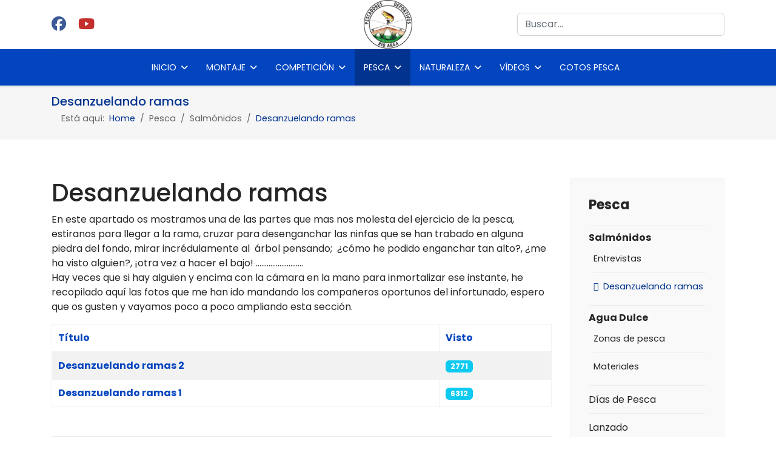

--- FILE ---
content_type: text/html; charset=utf-8
request_url: https://www.rioarga.org/index.php/pesca/salmonidos/desanzuelando-ramas
body_size: 10124
content:

<!doctype html>
<html lang="es-es" dir="ltr">
	<head>
		
		<meta name="viewport" content="width=device-width, initial-scale=1, shrink-to-fit=no">
		<meta charset="utf-8">
	<meta name="og:title" content="Desanzuelando ramas">
	<meta name="og:type" content="article">
	<meta name="og:image" content="https://rioarga.rioarga.org/plugins/content/jw_sig/jw_sig/includes/images/transparent.gif">
	<meta name="og:url" content="https://rioarga.rioarga.org/pesca/salmonidos/desanzuelando-ramas">
	<meta name="og:site_name" content="Club Pescadores Río Arga">
	<meta name="generator" content="Joomla! - Open Source Content Management">
	<title>Desanzuelando ramas - Club Pescadores Río Arga</title>
	<link href="/pesca/salmonidos/desanzuelando-ramas?format=feed&amp;type=rss" rel="alternate" type="application/rss+xml" title="Desanzuelando ramas - Club Pescadores Río Arga">
	<link href="/pesca/salmonidos/desanzuelando-ramas?format=feed&amp;type=atom" rel="alternate" type="application/atom+xml" title="Desanzuelando ramas - Club Pescadores Río Arga">
	<link href="/images/escudo.png" rel="icon" type="image/png">
	<link href="https://www.rioarga.org/component/finder/search?format=opensearch&amp;Itemid=101" rel="search" title="OpenSearch Club Pescadores Río Arga" type="application/opensearchdescription+xml">
	<link href="/favicon.ico" rel="icon" type="image/vnd.microsoft.icon">
	<link href="/media/vendor/awesomplete/css/awesomplete.css?1.1.7" rel="stylesheet">
	<link href="/media/vendor/joomla-custom-elements/css/joomla-alert.min.css?0.4.1" rel="stylesheet">
	<link href="https://cdn.jsdelivr.net/gh/fancyapps/fancybox@3.5.7/dist/jquery.fancybox.min.css" rel="stylesheet">
	<link href="/plugins/content/jw_sig/jw_sig/tmpl/Classic/css/template.css?v=4.2" rel="stylesheet">
	<link href="/media/com_jce/site/css/content.min.css?badb4208be409b1335b815dde676300e" rel="stylesheet">
	<link href="//fonts.googleapis.com/css?family=Poppins:100,100i,200,200i,300,300i,400,400i,500,500i,600,600i,700,700i,800,800i,900,900i&amp;subset=devanagari&amp;display=swap" rel="stylesheet" media="none" onload="media=&quot;all&quot;">
	<link href="/templates/shaper_helixultimate/css/bootstrap.min.css" rel="stylesheet">
	<link href="/plugins/system/helixultimate/assets/css/system-j4.min.css" rel="stylesheet">
	<link href="/media/system/css/joomla-fontawesome.min.css?d1638e" rel="stylesheet">
	<link href="/templates/shaper_helixultimate/css/template.css" rel="stylesheet">
	<link href="/templates/shaper_helixultimate/css/presets/default.css" rel="stylesheet">
	<link href="/templates/shaper_helixultimate/css/custom.css" rel="stylesheet">
	<style>.cloaked_email span:before { content: attr(data-ep-a); } .cloaked_email span:after { content: attr(data-ep-b); } img.cloaked_email { display: inline-block !important; vertical-align: middle; border: 0; }</style>
	<style>.article-list .article .featured-article-badge { display: none; visibility: hidden;}</style>
	<style>body{font-family: 'Poppins', sans-serif;font-size: 16px;text-decoration: none;}
</style>
	<style>.logo-image {height:80px;}.logo-image-phone {height:80px;}</style>
	<style>@media(max-width: 992px) {.logo-image {height: 36px;}.logo-image-phone {height: 36px;}}</style>
	<style>@media(max-width: 576px) {.logo-image {height: 50px;}.logo-image-phone {height: 50px;}}</style>
<script src="/media/mod_menu/js/menu.min.js?d1638e" type="module"></script>
	<script src="/media/vendor/jquery/js/jquery.min.js?3.7.1"></script>
	<script src="/media/legacy/js/jquery-noconflict.min.js?504da4"></script>
	<script type="application/json" class="joomla-script-options new">{"bootstrap.tooltip":{".hasTooltip":{"animation":true,"container":"body","html":true,"trigger":"hover focus","boundary":"clippingParents","sanitize":true}},"joomla.jtext":{"RLTA_BUTTON_SCROLL_LEFT":"Scroll buttons to the left","RLTA_BUTTON_SCROLL_RIGHT":"Scroll buttons to the right","MOD_FINDER_SEARCH_VALUE":"Buscar&hellip;","COM_FINDER_SEARCH_FORM_LIST_LABEL":"Search Results","JLIB_JS_AJAX_ERROR_OTHER":"Se ha producido un aborto en la conexión mientras se recuperaban datos de JSON: Código de estado HTTP %s.","JLIB_JS_AJAX_ERROR_PARSE":"Se ha producido un error de análisis mientras se procesaban los siguientes datos de JSON:<br><code style=\"color:inherit;white-space:pre-wrap;padding:0;margin:0;border:0;background:inherit;\">%s<\/code>","ERROR":"Error","MESSAGE":"Mensaje","NOTICE":"Aviso","WARNING":"Advertencia","JCLOSE":"Cerrar","JOK":"OK","JOPEN":"Abrir"},"data":{"breakpoints":{"tablet":991,"mobile":480},"header":{"stickyOffset":"100"}},"finder-search":{"url":"\/component\/finder\/?task=suggestions.suggest&format=json&tmpl=component&Itemid=101"},"system.paths":{"root":"","rootFull":"https:\/\/www.rioarga.org\/","base":"","baseFull":"https:\/\/www.rioarga.org\/"},"csrf.token":"c142944f866cd8e17832a86369493c7f"}</script>
	<script src="/media/system/js/core.min.js?a3d8f8"></script>
	<script src="/media/com_content/js/articles-list.min.js?f53819" type="module"></script>
	<script src="/media/vendor/bootstrap/js/popover.min.js?5.3.8" type="module"></script>
	<script src="/media/vendor/bootstrap/js/alert.min.js?5.3.8" type="module"></script>
	<script src="/media/vendor/bootstrap/js/button.min.js?5.3.8" type="module"></script>
	<script src="/media/vendor/bootstrap/js/carousel.min.js?5.3.8" type="module"></script>
	<script src="/media/vendor/bootstrap/js/collapse.min.js?5.3.8" type="module"></script>
	<script src="/media/vendor/bootstrap/js/dropdown.min.js?5.3.8" type="module"></script>
	<script src="/media/vendor/bootstrap/js/modal.min.js?5.3.8" type="module"></script>
	<script src="/media/vendor/bootstrap/js/offcanvas.min.js?5.3.8" type="module"></script>
	<script src="/media/vendor/bootstrap/js/scrollspy.min.js?5.3.8" type="module"></script>
	<script src="/media/vendor/bootstrap/js/tab.min.js?5.3.8" type="module"></script>
	<script src="/media/vendor/bootstrap/js/toast.min.js?5.3.8" type="module"></script>
	<script src="/media/system/js/showon.min.js?e51227" type="module"></script>
	<script src="/media/vendor/awesomplete/js/awesomplete.min.js?1.1.7" defer></script>
	<script src="/media/com_finder/js/finder.min.js?755761" type="module"></script>
	<script src="/media/system/js/messages.min.js?9a4811" type="module"></script>
	<script src="https://cdn.jsdelivr.net/gh/fancyapps/fancybox@3.5.7/dist/jquery.fancybox.min.js"></script>
	<script src="/templates/shaper_helixultimate/js/main.js"></script>
	<script>window.RegularLabs=window.RegularLabs||{};window.RegularLabs.EmailProtector=window.RegularLabs.EmailProtector||{unCloak:function(e,g){document.querySelectorAll("."+e).forEach(function(a){var f="",c="";a.className=a.className.replace(" "+e,"");a.querySelectorAll("span").forEach(function(d){for(name in d.dataset)0===name.indexOf("epA")&&(f+=d.dataset[name]),0===name.indexOf("epB")&&(c=d.dataset[name]+c)});if(c){var b=a.nextElementSibling;b&&"script"===b.tagName.toLowerCase()&&b.parentNode.removeChild(b);b=f+c;g?(a.parentNode.href="mailto:"+b,a.parentNode.removeChild(a)):a.innerHTML=b}})}};</script>
	<script>rltaSettings = {"switchToAccordions":true,"switchBreakPoint":576,"buttonScrollSpeed":5,"addHashToUrls":true,"rememberActive":false,"wrapButtons":false}</script>
	<script type="application/ld+json">{"@context":"https://schema.org","@type":"BreadcrumbList","@id":"https://www.rioarga.org/#/schema/BreadcrumbList/35","itemListElement":[{"@type":"ListItem","position":1,"item":{"@id":"https://www.rioarga.org/","name":"Home"}},{"@type":"ListItem","position":2,"item":{"@id":"https://www.rioarga.org/pesca/salmonidos/desanzuelando-ramas","name":"Desanzuelando ramas"}}]}</script>
	<script>
        (function($) {
            $(document).ready(function() {
                $.fancybox.defaults.i18n.en = {
                    CLOSE: 'Close',
                    NEXT: 'Next',
                    PREV: 'Previous',
                    ERROR: 'The requested content cannot be loaded.<br/>Please try again later.',
                    PLAY_START: 'Start slideshow',
                    PLAY_STOP: 'Pause slideshow',
                    FULL_SCREEN: 'Full screen',
                    THUMBS: 'Thumbnails',
                    DOWNLOAD: 'Download',
                    SHARE: 'Share',
                    ZOOM: 'Zoom'
                };
                $.fancybox.defaults.lang = 'en';
                $('a.fancybox-gallery').fancybox({
                    buttons: [
                        'slideShow',
                        'fullScreen',
                        'thumbs',
                        'share',
                        'download',
                        //'zoom',
                        'close'
                    ],
                    beforeShow: function(instance, current) {
                        if (current.type === 'image') {
                            var title = current.opts.$orig.attr('title');
                            current.opts.caption = (title.length ? '<b class="fancyboxCounter">Image ' + (current.index + 1) + ' of ' + instance.group.length + '</b>' + ' | ' + title : '');
                        }
                    }
                });
            });
        })(jQuery);
    </script>
	<script>template="shaper_helixultimate";</script>
			</head>
	<body class="site helix-ultimate hu com_content com-content view-category layout-default task-none itemid-229 es-es ltr layout-fluid offcanvas-init offcanvs-position-right">

		
		
		<div class="body-wrapper">
			<div class="body-innerwrapper">
				
<div id="sp-header-topbar">
	<div class="container">
		<div class="container-inner">
		<div class="row align-items-center">
					<!-- Contact -->
					<div id="sp-contact" class="col-6 col-xl-5">
													<ul class="social-icons"><li class="social-icon-facebook"><a target="_blank" rel="noopener noreferrer" href="https://www.facebook.com/clubdepescadoresrioarga" aria-label="Facebook"><span class="fab fa-facebook" aria-hidden="true"></span></a></li><li class="social-icon-youtube"><a target="_blank" rel="noopener noreferrer" href="https://www.youtube.com/user/cpdrioarga" aria-label="Youtube"><span class="fab fa-youtube" aria-hidden="true"></span></a></li></ul>						
											</div>
	
					<!-- Logo -->
					<div id="sp-logo" class="col-12 col-xl-2 d-none d-xl-block">
						<div class="sp-column d-flex align-items-center  justify-content-center">
															
								<div class="logo"><a href="/">
				<img class='logo-image  d-none d-lg-inline-block'
					srcset='https://www.rioarga.org/images/escudo rio arga 25.png 1x, https://www.rioarga.org/images/escudo rio arga 25.png 2x'
					src='https://www.rioarga.org/images/escudo rio arga 25.png'
					height='80'
					alt='Club Pescadores Río Arga'
				/>
				<img class="logo-image-phone d-inline-block d-lg-none" src="https://www.rioarga.org/images/escudo rio arga 25.png" alt="Club Pescadores Río Arga" /></a></div>													</div>
					</div>

					<!-- Social -->
					<div id="sp-social" class="col-6 col-xl-5">
						<div class="sp-column d-flex justify-content-end">
							<!-- Social icons -->
							<div class="social-wrap d-flex align-items-center">
								
																																</div>

							<!-- Related Modules -->
							<div class="d-none d-lg-flex header-modules align-items-center">
																	<div class="sp-module "><div class="sp-module-content">
<form class="mod-finder js-finder-searchform form-search" action="/component/finder/search?Itemid=101" method="get" role="search">
    <label for="mod-finder-searchword-header" class="visually-hidden finder">Buscar</label><input type="text" name="q" id="mod-finder-searchword-header" class="js-finder-search-query form-control" value="" placeholder="Buscar&hellip;">
            <input type="hidden" name="Itemid" value="101"></form>
</div></div>								
															</div>
						</div>
					</div>
				</div>
		</div>
	</div>
</div>

<header id="sp-header" class="lg-header">
	<div class="container">
		<div class="container-inner">
			<!-- Menu -->
			<div class="row">
				<div class="col-lg-3 col-6 d-block d-xl-none">
					<div class="sp-column d-flex justify-content-between align-items-center">
						<div id="sp-logo" class="menu-with-offcanvas">
							
							<div class="logo"><a href="/">
				<img class='logo-image  d-none d-lg-inline-block'
					srcset='https://www.rioarga.org/images/escudo rio arga 25.png 1x, https://www.rioarga.org/images/escudo rio arga 25.png 2x'
					src='https://www.rioarga.org/images/escudo rio arga 25.png'
					height='80'
					alt='Club Pescadores Río Arga'
				/>
				<img class="logo-image-phone d-inline-block d-lg-none" src="https://www.rioarga.org/images/escudo rio arga 25.png" alt="Club Pescadores Río Arga" /></a></div>						</div>
					</div>
				</div>

				<div class="col-lg-9 col-6 col-xl-12">
					<div class="d-flex justify-content-end justify-content-xl-center align-items-center">
						<!-- Left toggler  -->
						
						<nav class="sp-megamenu-wrapper d-flex" role="navigation" aria-label="navigation"><ul class="sp-megamenu-parent menu-animation-fade-up d-none d-lg-block"><li class="sp-menu-item sp-has-child"><a   href="/"  >Inicio</a><div class="sp-dropdown sp-dropdown-main sp-menu-right" style="width: 240px;"><div class="sp-dropdown-inner"><ul class="sp-dropdown-items"><li class="sp-menu-item"><a   href="/club/nuestro-club"  >Nuestro club</a></li><li class="sp-menu-item"><a   href="/club/eventos"  >Eventos</a></li><li class="sp-menu-item"><a   href="/club/navarra"  >Navarra</a></li><li class="sp-menu-item"><a   href="/club/relatos"  >Relatos</a></li><li class="sp-menu-item"><a   href="/club/enlaces-web"  >Enlaces web</a></li><li class="sp-menu-item"><a   href="/club/contacta-con-nosotros"  >Contacta con nosotros</a></li></ul></div></div></li><li class="sp-menu-item sp-has-child"><span  class=" sp-menu-separator"  >Montaje</span><div class="sp-dropdown sp-dropdown-main sp-menu-right" style="width: 240px;"><div class="sp-dropdown-inner"><ul class="sp-dropdown-items"><li class="sp-menu-item sp-has-child"><span  class=" sp-menu-separator"  >Montaje de moscas</span><div class="sp-dropdown sp-dropdown-sub sp-menu-right" style="width: 240px;"><div class="sp-dropdown-inner"><ul class="sp-dropdown-items"><li class="sp-menu-item"><a   href="/montaje/montaje-de-moscas/paso-a-paso"  >Moscas secas</a></li><li class="sp-menu-item"><a   href="/montaje/montaje-de-moscas/ninfas"  >Ninfas</a></li><li class="sp-menu-item"><a   href="/montaje/montaje-de-moscas/streamers"  >Streamers</a></li><li class="sp-menu-item"><a   href="/montaje/montaje-de-moscas/trucos-montaje"  >Trucos montaje</a></li></ul></div></div></li><li class="sp-menu-item sp-has-child"><span  class=" sp-menu-separator"  >Montadores</span><div class="sp-dropdown sp-dropdown-sub sp-menu-right" style="width: 240px;"><div class="sp-dropdown-inner"><ul class="sp-dropdown-items"><li class="sp-menu-item"><a   href="/montaje/montadores/juan-pablo-guillen"  >Juan Pablo Guillén</a></li><li class="sp-menu-item"><a   href="/montaje/montadores/roberto-romano"  >Roberto Romano</a></li><li class="sp-menu-item"><a   href="/montaje/montadores/richard-wojdyla"  >Richard Wojdyla</a></li><li class="sp-menu-item"><a   href="/montaje/montadores/josetxo-martinez"  > Josetxo Martínez</a></li><li class="sp-menu-item"><a   href="/montaje/montadores/juanma-garcia"  >Juanma García </a></li><li class="sp-menu-item"><a   href="/montaje/montadores/jose-miguel-matilla"  >José Miguel Matilla</a></li><li class="sp-menu-item"><a   href="/montaje/montadores/simon-kidd"  >Simon Kidd </a></li><li class="sp-menu-item"><a   href="/montaje/montadores/adolfo-oscoz"  >Adolfo Oscoz</a></li><li class="sp-menu-item"><a   href="/montaje/montadores/ricardo-marrodan"  >Ricardo Marrodán</a></li><li class="sp-menu-item"><a   href="/montaje/montadores/david-lera"  >David Lera</a></li><li class="sp-menu-item"><a   href="/montaje/montadores/country"  >Country</a></li><li class="sp-menu-item"><a   href="/montaje/montadores/jose-antonio-tanarro"  >José Antonio Tanarro </a></li><li class="sp-menu-item"><a   href="/montaje/montadores/alfredo-rubio"  >Alfredo Rubio</a></li><li class="sp-menu-item"><a   href="/montaje/montadores/javier-jimenez"  >Javier Jimenez</a></li></ul></div></div></li><li class="sp-menu-item"><a   href="/montaje/materiales-de-montaje"  >Materiales de montaje</a></li><li class="sp-menu-item"><a   href="/montaje/varios-montaje"  >Varios montaje</a></li><li class="sp-menu-item"><a   href="/montaje/moscas-encontradas"  >Moscas encontradas</a></li><li class="sp-menu-item"><a   href="/montaje/montajes-realistas"  >Montajes realistas </a></li><li class="sp-menu-item"><a   href="/montaje/moscas-del-mundo"  >Moscas del mundo</a></li></ul></div></div></li><li class="sp-menu-item sp-has-child"><span  class=" sp-menu-separator"  >Competición</span><div class="sp-dropdown sp-dropdown-main sp-menu-right" style="width: 240px;"><div class="sp-dropdown-inner"><ul class="sp-dropdown-items"><li class="sp-menu-item"><a   href="/competicion/2021"  >2021-2024</a></li><li class="sp-menu-item"><a   href="/competicion/2018"  >2018 - 2019</a></li><li class="sp-menu-item"><a   href="/competicion/2017"  >2017</a></li><li class="sp-menu-item"><a   href="/competicion/2013"  >2013-2016</a></li><li class="sp-menu-item"><a   href="/competicion/2011"  >2011-2012</a></li><li class="sp-menu-item"><a   href="/competicion/2009"  >2009-2010</a></li><li class="sp-menu-item"><a   href="/competicion/2006"  >2006-2008</a></li><li class="sp-menu-item"><a   href="/competicion/2002"  >2002-2005</a></li></ul></div></div></li><li class="sp-menu-item sp-has-child active"><span  class=" sp-menu-separator"  >Pesca</span><div class="sp-dropdown sp-dropdown-main sp-menu-right" style="width: 240px;"><div class="sp-dropdown-inner"><ul class="sp-dropdown-items"><li class="sp-menu-item sp-has-child active"><span  class=" sp-menu-separator"  >Salmónidos</span><div class="sp-dropdown sp-dropdown-sub sp-menu-right" style="width: 240px;"><div class="sp-dropdown-inner"><ul class="sp-dropdown-items"><li class="sp-menu-item"><a   href="/pesca/salmonidos/entrevistas"  >Entrevistas</a></li><li class="sp-menu-item current-item active"><a aria-current="page"  href="/pesca/salmonidos/desanzuelando-ramas"  >Desanzuelando ramas</a></li></ul></div></div></li><li class="sp-menu-item sp-has-child"><span  class=" sp-menu-separator"  >Agua Dulce</span><div class="sp-dropdown sp-dropdown-sub sp-menu-right" style="width: 240px;"><div class="sp-dropdown-inner"><ul class="sp-dropdown-items"><li class="sp-menu-item"><a   href="/pesca/agua-dulce/zonas-de-pesca"  >Zonas de pesca</a></li><li class="sp-menu-item"><a   href="/pesca/agua-dulce/materiales"  >Materiales</a></li></ul></div></div></li><li class="sp-menu-item"><a   href="/pesca/viajes-de-pesca"  >Días de Pesca</a></li><li class="sp-menu-item"><a   href="/pesca/lanzado"  >Lanzado</a></li></ul></div></div></li><li class="sp-menu-item sp-has-child"><a   href="/naturaleza"  >Naturaleza</a><div class="sp-dropdown sp-dropdown-main sp-menu-right" style="width: 240px;"><div class="sp-dropdown-inner"><ul class="sp-dropdown-items"><li class="sp-menu-item sp-has-child"><span  class=" sp-menu-separator"  >Moscas naturales</span><div class="sp-dropdown sp-dropdown-sub sp-menu-right" style="width: 240px;"><div class="sp-dropdown-inner"><ul class="sp-dropdown-items"><li class="sp-menu-item"><a   href="/naturaleza/moscas-naturales/efemeras"  >Efémeras</a></li><li class="sp-menu-item"><a   href="/naturaleza/moscas-naturales/plecopteros"  >Plecópteros</a></li><li class="sp-menu-item"><a   href="/naturaleza/moscas-naturales/tricopteros"  >Tricópteros</a></li></ul></div></div></li><li class="sp-menu-item"><a   href="/naturaleza/especies-piscicolas"  >Especies piscícolas</a></li><li class="sp-menu-item"><a   href="/naturaleza/otras-especies"  >Otras especies</a></li><li class="sp-menu-item sp-has-child"><span  class=" sp-menu-separator"  >Micología</span><div class="sp-dropdown sp-dropdown-sub sp-menu-right" style="width: 240px;"><div class="sp-dropdown-inner"><ul class="sp-dropdown-items"><li class="sp-menu-item"><a   href="/naturaleza/micologia/biologia"  >Biología</a></li><li class="sp-menu-item"><a   href="/naturaleza/micologia/especies-micologicas"  >Especies micológicas</a></li><li class="sp-menu-item"><a   href="/naturaleza/micologia/salidas-seteras"  >Salidas seteras</a></li></ul></div></div></li></ul></div></div></li><li class="sp-menu-item sp-has-child"><span  class=" sp-menu-separator"  >Vídeos</span><div class="sp-dropdown sp-dropdown-main sp-menu-right" style="width: 240px;"><div class="sp-dropdown-inner"><ul class="sp-dropdown-items"><li class="sp-menu-item"><a   href="/videos/videos-de-montaje-de-moscas"  >Montaje de moscas</a></li><li class="sp-menu-item"><a   href="/videos/videos-competiciones-salmonidos"  >Competiciones Salmónidos</a></li><li class="sp-menu-item"><a   href="/videos/competiciones-agua-dulce"  >Competiciones Agua Dulce</a></li><li class="sp-menu-item"><a   href="/videos/de-pesca"  >De pesca</a></li><li class="sp-menu-item"><a   href="/videos/naturaleza"  >Naturaleza</a></li></ul></div></div></li><li class="sp-menu-item"><a   href="/cotos-pesca"  >Cotos pesca</a></li></ul></nav>						<div class="menu-with-offcanvas">
							
						</div>

						<!-- Right toggler  -->
													<div class="ms-3 ps-2">
								
  <a id="offcanvas-toggler"
     class="offcanvas-toggler-secondary offcanvas-toggler-right d-flex d-lg-none align-items-center"
     href="#"
     aria-label="Menu"
     title="Menu">
     <div class="burger-icon"><span></span><span></span><span></span></div>
  </a>							</div>
											</div>
				</div>
			</div>
		</div>
	</div>
</header>				<main id="sp-main">
					
<section id="sp-section-1" >

				
	
<div class="row">
	<div id="sp-title" class="col-lg-12 "><div class="sp-column "><div class="sp-page-title"><div class="container"><h2 class="sp-page-title-heading">Desanzuelando ramas</h2><nav class="mod-breadcrumbs__wrapper" aria-label="Ruta">
    <ol class="mod-breadcrumbs breadcrumb px-3 py-2">
                    <li class="mod-breadcrumbs__here float-start">
                Está aquí: &#160;
            </li>
        
        <li class="mod-breadcrumbs__item breadcrumb-item"><a href="/" class="pathway"><span>Home</span></a></li><li class="mod-breadcrumbs__item breadcrumb-item"><span>Pesca</span></li><li class="mod-breadcrumbs__item breadcrumb-item"><span>Salmónidos</span></li><li class="mod-breadcrumbs__item breadcrumb-item active"><span>Desanzuelando ramas</span></li>    </ol>
    </nav>
</div></div></div></div></div>
				
	</section>

<section id="sp-main-body" >

										<div class="container">
					<div class="container-inner">
						
	
<div class="row">
	
<div id="sp-component" class="col-lg-9 ">
	<div class="sp-column ">
		<div id="system-message-container" aria-live="polite"></div>


		
		<div class="com-content-category category-list">

<div class="content-category">
    
            <h1>
            Desanzuelando ramas        </h1>
        
                
            <div class="category-desc">
                                                    <p><span style="font-size: 12pt;"><span style="font-size: 12pt;">En este apartado os mostramos una de las partes que mas nos molesta del ejercicio de la pesca, estiranos para llegar a la rama, cruzar para desenganchar las ninfas que se han trabado en alguna piedra del fondo, mirar incr&eacute;dulamente al&nbsp; &aacute;rbol pensando;&nbsp; &iquest;c&oacute;mo he podido enganchar tan alto?, &iquest;me ha visto alguien?, &iexcl;otra vez a hacer el bajo! ..........................<br />Hay veces que si hay alguien y encima con la c&aacute;mara en la mano para inmortalizar ese instante, he recopilado aqu&iacute; las fotos que me han ido mandando los compa&ntilde;eros oportunos del infortunado, espero que os gusten y vayamos poco a poco ampliando esta secci&oacute;n.</span></span></p>                                </div>
        
<form action="https://rioarga.rioarga.org/pesca/salmonidos/desanzuelando-ramas" method="post" name="adminForm" id="adminForm" class="com-content-category__articles">
    
    
            <table class="com-content-category__table category table table-striped table-bordered table-hover">
            <caption class="visually-hidden">
                Tabla de artículos            </caption>
            <thead>
                <tr>
                    <th scope="col" id="categorylist_header_title">
                        <a href="#" onclick="Joomla.tableOrdering('a.title','asc','', document.getElementById('adminForm'));return false;" class="hasTooltip" title="Selecione para ordenar esta columna" data-bs-placement="top">Título</a>                    </th>
                                                                                    <th scope="col" id="categorylist_header_hits">
                            <a href="#" onclick="Joomla.tableOrdering('a.hits','asc','');return false;" class="hasTooltip" title="Selecione para ordenar esta columna" data-bs-placement="top">Visto</a>                        </th>
                                                                                                </tr>
            </thead>
            <tbody>
                                                <tr class="cat-list-row0" >
                                <th class="list-title" scope="row">
                                            <a href="/pesca/salmonidos/desanzuelando-ramas/396-desanzuelando-ramas-2">
                            Desanzuelando ramas 2                        </a>
                                                                                                                        </th>
                                                                    <td class="list-hits">
                        <span class="badge bg-info">
                                                            2771                                                    </span>
                    </td>
                                                                                </tr>
                                                <tr class="cat-list-row1" >
                                <th class="list-title" scope="row">
                                            <a href="/pesca/salmonidos/desanzuelando-ramas/270-desanzuelando-ramas">
                            Desanzuelando ramas 1                        </a>
                                                                                                                        </th>
                                                                    <td class="list-hits">
                        <span class="badge bg-info">
                                                            6312                                                    </span>
                    </td>
                                                                                </tr>
                        </tbody>
        </table>
    
        
                        <div>
        <input type="hidden" name="filter_order" value="">
        <input type="hidden" name="filter_order_Dir" value="">
        <input type="hidden" name="limitstart" value="">
        <input type="hidden" name="task" value="">
    </div>
</form>

    </div>

</div>

					<div class="sp-module-content-bottom clearfix">
				<div class="sp-module fondo"><div class="sp-module-content">
<div id="mod-custom146" class="mod-custom custom">
    <p class="mb-5" style="text-align: center;"><em>“Esta entidad ha recibido una ayuda cofinanciada al 100% con recursos REACT UE, a través del Programa Operativo FEDER 2014-2020 de Navarra, a través del Objetivo Específico “OE REACT UE 2. Apoyo a las inversiones que contribuyan a la transición hacia una economía digital” como parte de la respuesta de la Unión a la pandemia de COVID-19”</em></p>
<p style="text-align: center;"><img src="/images/FEDER_REACT_dcha.png" alt="FEDER REACT dcha" width="543" height="110" /></p></div>
</div></div>
			</div>
			</div>
</div>
<aside id="sp-right" class="col-lg-3 "><div class="sp-column "><div class="sp-module "><h3 class="sp-module-title">Pesca</h3><div class="sp-module-content"><ul class="mod-menu mod-list menu">
<li class="item-157 active menu-divider  menu-deeper menu-parent"><span class="menu-separator ">Salmónidos<span class="menu-toggler"></span></span>
<ul class="mod-menu__sub list-unstyled small menu-child"><li class="item-175"><a href="/pesca/salmonidos/entrevistas" >Entrevistas</a></li><li class="item-229 current active"><a href="/pesca/salmonidos/desanzuelando-ramas" aria-current="page">Desanzuelando ramas</a></li></ul></li><li class="item-158 menu-divider  menu-deeper menu-parent"><span class="menu-separator ">Agua Dulce<span class="menu-toggler"></span></span>
<ul class="mod-menu__sub list-unstyled small menu-child"><li class="item-160"><a href="/pesca/agua-dulce/zonas-de-pesca" >Zonas de pesca</a></li><li class="item-161"><a href="/pesca/agua-dulce/materiales" >Materiales</a></li></ul></li><li class="item-159"><a href="/pesca/viajes-de-pesca" >Días de Pesca</a></li><li class="item-474"><a href="/pesca/lanzado" >Lanzado</a></li></ul>
</div></div></div></aside></div>
											</div>
				</div>
						
	</section>

<footer id="sp-footer" >

						<div class="container">
				<div class="container-inner">
			
	
<div class="row">
	<div id="sp-footer1" class="col-lg-6 "><div class="sp-column "><span class="sp-copyright">© 2026 Club Pescadores Río Arga</span></div></div><div id="sp-footer2" class="col-lg-6 "><div class="sp-column "><div class="sp-module "><div class="sp-module-content"><ul class="mod-menu mod-list menu">
<li class="item-792"><a href="/aviso-legal" >Aviso legal</a></li><li class="item-793"><a href="/politica-de-privacidad" >Política de privacidad</a></li><li class="item-794"><a href="/politica-de-cookies" >Política de cookies</a></li></ul>
</div></div></div></div></div>
							</div>
			</div>
			
	</footer>
				</main>
			</div>
		</div>

		<!-- Off Canvas Menu -->
		<div class="offcanvas-overlay"></div>
		<!-- Rendering the offcanvas style -->
		<!-- If canvas style selected then render the style -->
		<!-- otherwise (for old templates) attach the offcanvas module position -->
					<div class="offcanvas-menu border-menu " tabindex="-1" inert>
	<div class="d-flex align-items-center justify-content-between p-3 pt-4">
				<a href="#" class="close-offcanvas" role="button" aria-label="Close Off-canvas">
			<div class="burger-icon" aria-hidden="true">
				<span></span>
				<span></span>
				<span></span>
			</div>
		</a>
	</div>
	<div class="offcanvas-inner">
		<div class="d-flex header-modules mb-3">
							<div class="sp-module "><div class="sp-module-content">
<form class="mod-finder js-finder-searchform form-search" action="/component/finder/search?Itemid=101" method="get" role="search">
    <label for="mod-finder-searchword-canvas" class="visually-hidden finder">Buscar</label><input type="text" name="q" id="mod-finder-searchword-canvas" class="js-finder-search-query form-control" value="" placeholder="Buscar&hellip;">
            <input type="hidden" name="Itemid" value="101"></form>
</div></div>			
					</div>
		
					<div class="sp-module "><div class="sp-module-content"><ul class="mod-menu mod-list menu nav-pills">
<li class="item-101 default menu-deeper menu-parent"><a href="/" >Inicio<span class="menu-toggler"></span></a><ul class="mod-menu__sub list-unstyled small menu-child"><li class="item-152"><a href="/club/nuestro-club" >Nuestro club</a></li><li class="item-153"><a href="/club/eventos" >Eventos</a></li><li class="item-154"><a href="/club/navarra" >Navarra</a></li><li class="item-155"><a href="/club/relatos" >Relatos</a></li><li class="item-197"><a href="/club/enlaces-web" >Enlaces web</a></li><li class="item-248"><a href="/club/contacta-con-nosotros" >Contacta con nosotros</a></li></ul></li><li class="item-108 menu-divider  menu-deeper menu-parent"><span class="menu-separator ">Montaje<span class="menu-toggler"></span></span>
<ul class="mod-menu__sub list-unstyled small menu-child"><li class="item-178 menu-divider  menu-deeper menu-parent"><span class="menu-separator ">Montaje de moscas<span class="menu-toggler"></span></span>
<ul class="mod-menu__sub list-unstyled small menu-child"><li class="item-181"><a href="/montaje/montaje-de-moscas/paso-a-paso" >Moscas secas</a></li><li class="item-185"><a href="/montaje/montaje-de-moscas/ninfas" >Ninfas</a></li><li class="item-188"><a href="/montaje/montaje-de-moscas/streamers" >Streamers</a></li><li class="item-198"><a href="/montaje/montaje-de-moscas/trucos-montaje" >Trucos montaje</a></li></ul></li><li class="item-180 menu-divider  menu-deeper menu-parent"><span class="menu-separator ">Montadores<span class="menu-toggler"></span></span>
<ul class="mod-menu__sub list-unstyled small menu-child"><li class="item-189"><a href="/montaje/montadores/juan-pablo-guillen" >Juan Pablo Guillén</a></li><li class="item-204"><a href="/montaje/montadores/roberto-romano" >Roberto Romano</a></li><li class="item-205"><a href="/montaje/montadores/richard-wojdyla" >Richard Wojdyla</a></li><li class="item-206"><a href="/montaje/montadores/josetxo-martinez" > Josetxo Martínez</a></li><li class="item-207"><a href="/montaje/montadores/juanma-garcia" >Juanma García </a></li><li class="item-208"><a href="/montaje/montadores/jose-miguel-matilla" >José Miguel Matilla</a></li><li class="item-209"><a href="/montaje/montadores/simon-kidd" >Simon Kidd </a></li><li class="item-210"><a href="/montaje/montadores/adolfo-oscoz" >Adolfo Oscoz</a></li><li class="item-211"><a href="/montaje/montadores/ricardo-marrodan" >Ricardo Marrodán</a></li><li class="item-212"><a href="/montaje/montadores/david-lera" >David Lera</a></li><li class="item-213"><a href="/montaje/montadores/country" >Country</a></li><li class="item-214"><a href="/montaje/montadores/jose-antonio-tanarro" >José Antonio Tanarro </a></li><li class="item-215"><a href="/montaje/montadores/alfredo-rubio" >Alfredo Rubio</a></li><li class="item-480"><a href="/montaje/montadores/javier-jimenez" >Javier Jimenez</a></li></ul></li><li class="item-179"><a href="/montaje/materiales-de-montaje" >Materiales de montaje</a></li><li class="item-200"><a href="/montaje/varios-montaje" >Varios montaje</a></li><li class="item-201"><a href="/montaje/moscas-encontradas" >Moscas encontradas</a></li><li class="item-202"><a href="/montaje/montajes-realistas" >Montajes realistas </a></li><li class="item-203"><a href="/montaje/moscas-del-mundo" >Moscas del mundo</a></li></ul></li><li class="item-115 menu-divider  menu-deeper menu-parent"><span class="menu-separator ">Competición<span class="menu-toggler"></span></span>
<ul class="mod-menu__sub list-unstyled small menu-child"><li class="item-682"><a href="/competicion/2021" >2021-2024</a></li><li class="item-483"><a href="/competicion/2018" >2018 - 2019</a></li><li class="item-403"><a href="/competicion/2017" >2017</a></li><li class="item-162"><a href="/competicion/2013" >2013-2016</a></li><li class="item-171"><a href="/competicion/2011" >2011-2012</a></li><li class="item-169"><a href="/competicion/2009" >2009-2010</a></li><li class="item-166"><a href="/competicion/2006" >2006-2008</a></li><li class="item-163"><a href="/competicion/2002" >2002-2005</a></li></ul></li><li class="item-156 active menu-divider  menu-deeper menu-parent"><span class="menu-separator ">Pesca<span class="menu-toggler"></span></span>
<ul class="mod-menu__sub list-unstyled small menu-child"><li class="item-157 active menu-divider  menu-deeper menu-parent"><span class="menu-separator ">Salmónidos<span class="menu-toggler"></span></span>
<ul class="mod-menu__sub list-unstyled small menu-child"><li class="item-175"><a href="/pesca/salmonidos/entrevistas" >Entrevistas</a></li><li class="item-229 current active"><a href="/pesca/salmonidos/desanzuelando-ramas" aria-current="page">Desanzuelando ramas</a></li></ul></li><li class="item-158 menu-divider  menu-deeper menu-parent"><span class="menu-separator ">Agua Dulce<span class="menu-toggler"></span></span>
<ul class="mod-menu__sub list-unstyled small menu-child"><li class="item-160"><a href="/pesca/agua-dulce/zonas-de-pesca" >Zonas de pesca</a></li><li class="item-161"><a href="/pesca/agua-dulce/materiales" >Materiales</a></li></ul></li><li class="item-159"><a href="/pesca/viajes-de-pesca" >Días de Pesca</a></li><li class="item-474"><a href="/pesca/lanzado" >Lanzado</a></li></ul></li><li class="item-177 menu-deeper menu-parent"><a href="/naturaleza" >Naturaleza<span class="menu-toggler"></span></a><ul class="mod-menu__sub list-unstyled small menu-child"><li class="item-216 menu-divider  menu-deeper menu-parent"><span class="menu-separator ">Moscas naturales<span class="menu-toggler"></span></span>
<ul class="mod-menu__sub list-unstyled small menu-child"><li class="item-217"><a href="/naturaleza/moscas-naturales/efemeras" >Efémeras</a></li><li class="item-218"><a href="/naturaleza/moscas-naturales/plecopteros" >Plecópteros</a></li><li class="item-232"><a href="/naturaleza/moscas-naturales/tricopteros" >Tricópteros</a></li></ul></li><li class="item-219"><a href="/naturaleza/especies-piscicolas" >Especies piscícolas</a></li><li class="item-220"><a href="/naturaleza/otras-especies" >Otras especies</a></li><li class="item-221 menu-divider  menu-deeper menu-parent"><span class="menu-separator ">Micología<span class="menu-toggler"></span></span>
<ul class="mod-menu__sub list-unstyled small menu-child"><li class="item-222"><a href="/naturaleza/micologia/biologia" >Biología</a></li><li class="item-223"><a href="/naturaleza/micologia/especies-micologicas" >Especies micológicas</a></li><li class="item-224"><a href="/naturaleza/micologia/salidas-seteras" >Salidas seteras</a></li></ul></li></ul></li><li class="item-235 menu-divider  menu-deeper menu-parent"><span class="menu-separator ">Vídeos<span class="menu-toggler"></span></span>
<ul class="mod-menu__sub list-unstyled small menu-child"><li class="item-240"><a href="/videos/videos-de-montaje-de-moscas" >Montaje de moscas</a></li><li class="item-241"><a href="/videos/videos-competiciones-salmonidos" >Competiciones Salmónidos</a></li><li class="item-242"><a href="/videos/competiciones-agua-dulce" >Competiciones Agua Dulce</a></li><li class="item-243"><a href="/videos/de-pesca" >De pesca</a></li><li class="item-244"><a href="/videos/naturaleza" >Naturaleza</a></li></ul></li><li class="item-398"><a href="/cotos-pesca" >Cotos pesca</a></li></ul>
</div></div>		
		
		
					<ul class="social-icons"><li class="social-icon-facebook"><a target="_blank" rel="noopener noreferrer" href="https://www.facebook.com/clubdepescadoresrioarga" aria-label="Facebook"><span class="fab fa-facebook" aria-hidden="true"></span></a></li><li class="social-icon-youtube"><a target="_blank" rel="noopener noreferrer" href="https://www.youtube.com/user/cpdrioarga" aria-label="Youtube"><span class="fab fa-youtube" aria-hidden="true"></span></a></li></ul>				
					
		
		<!-- custom module position -->
		
	</div>
</div>				

		
		

		<!-- Go to top -->
					<a href="#" class="sp-scroll-up" aria-label="Scroll to top"><span class="fas fa-angle-up" aria-hidden="true"></span></a>
					</body>
</html>

--- FILE ---
content_type: text/css
request_url: https://www.rioarga.org/templates/shaper_helixultimate/css/custom.css
body_size: 3593
content:
.sp-megamenu-parent > li.active > .sp-menu-separator,
.sp-megamenu-parent > li.active > a,
.sp-megamenu-parent > li.active:hover > a {
	color: #fff;
	background: #02348F;
}
.sp-megamenu-parent > li > .sp-menu-separator{
    color: #fff;
}
.sp-megamenu-parent > li > .sp-menu-separator,
.sp-megamenu-parent > li > a {
	text-transform: uppercase;
}

.carousel,
.carousel-item img{
	border-radius: 3px;
}

#sp-header-topbar .social-icon-facebook a{
	color: #3b5997;
	font-size: 1.5rem;
}
#sp-header-topbar .social-icon-youtube a{
	color: #c4302b;
	font-size: 1.5rem;
}

.itemid-101 .blog-featured{
	background: #f9f9f9;
	border: 1px solid #f3f3f3;
	border-radius: 3px;
	padding: 1rem 1rem 0;
}
.itemid-101 .blog-featured .article-list .article{
	background: #fff;
}

#sp-main-body {
	padding: 4rem 0;
}
.article-list .article{
    height: 100%;
}
.blog-featured .col-lg-4,
.blog .col-lg-4{
    margin-bottom: 2rem;
}

.sp-page-title{
    background: #f6f6f6;
    padding: 1rem 0;
    font-size: 0.9rem;
}
.sp-page-title .sp-page-title-heading{
    font-size: 20px;
    color: #666;
}
.sp-page-title .breadcrumb > span, .sp-page-title .breadcrumb > li, .sp-page-title .breadcrumb > li + li::before{
    color: #666;
}
.sp-page-title .sp-page-title-heading,
.sp-page-title .breadcrumb > .active,
.sp-page-title .breadcrumb > li > a{
    color: #02348F;
}
.sp-page-title .breadcrumb{
    margin-top: 0;
}

#sp-left .sp-module, #sp-right .sp-module{
    background: #f9f9f9;
}
#sp-left .sp-module ul > li > a, #sp-right .sp-module ul > li > a{
    line-height: 25px;
}
#sp-left .sp-module ul > li, #sp-right .sp-module ul > li{
    border-bottom: 1px solid #eee;
    padding: 0.5rem 0;
}
#sp-left .sp-module .sp-module-title, #sp-right .sp-module .sp-module-title{
    margin: 0;
}
.sp-module-content .latestnews > li > a > span{
    color: #aaa;
}
.sp-module.fondo{
    margin-top: 3rem;
    border-top: 1px solid #eee;
    padding-top: 3rem;
}

#sp-right .sp-module ul.menu-child {
	padding-left: 0.5rem;
	font-size: 0.9rem;
}
#sp-right .sp-module ul > li.active > a{
    color: #02348F;
}
#sp-right .sp-module ul > li.active > a::before{
    font-family: "Font Awesome 5 Free";
    font-weight: 900;
    content: "\f0d9";
    margin-right: 0.5rem;
}
#sp-right .menu-separator{
    font-weight: bold;
}

.blog-featured .article img,
.blog .article-introtext img{
    width: 100%;
}
.blog .category-desc{
    margin-bottom: 2rem;
}

.article-list .article .readmore a{
    padding: 0.5rem 1rem;
    background: #f6f6f6;
}

.com-weblinks-categories .com-content-categories__item {
	border-bottom: 1px solid #dfe3e7;
	padding: 1rem;
	background: #f6f6f6;
}

.pg-top-icons,
.ph-si.ph-si-image {
	display: none;
}
.pg-photoswipe {
	display: flex;
	flex-flow: row wrap;
}
.pg-item-box {
	flex: 0 1 calc(14%);
	border: 1px solid #eee;
	text-align: center;
	margin: 1%;
    padding: 0.5rem;
    border-radius: 0.2rem;
}
.pg-image.c-Image.c-Image--shaded {
	margin: 0.5rem auto;
}
.pswp--open{
    z-index: 10000;
}

@media (max-width: 600px) {
    div[itemprop="articleBody"] img{
		margin-left: 0 !important;
		float: none !important;
		width: 100%;
		margin-right: 0 !important;
		display: block;
		margin-bottom: 1rem !important;
	}
    div[itemprop="articleBody"] p,
    div[itemprop="articleBody"] ul{
		line-height: 30px;
	}
    #sp-section-1{
        text-align: center;
    }
    .sp-page-title .breadcrumb{
        display: block ruby;
        overflow: auto;
    }
    #sp-main-body {
        padding: 2rem 0;
    }
}